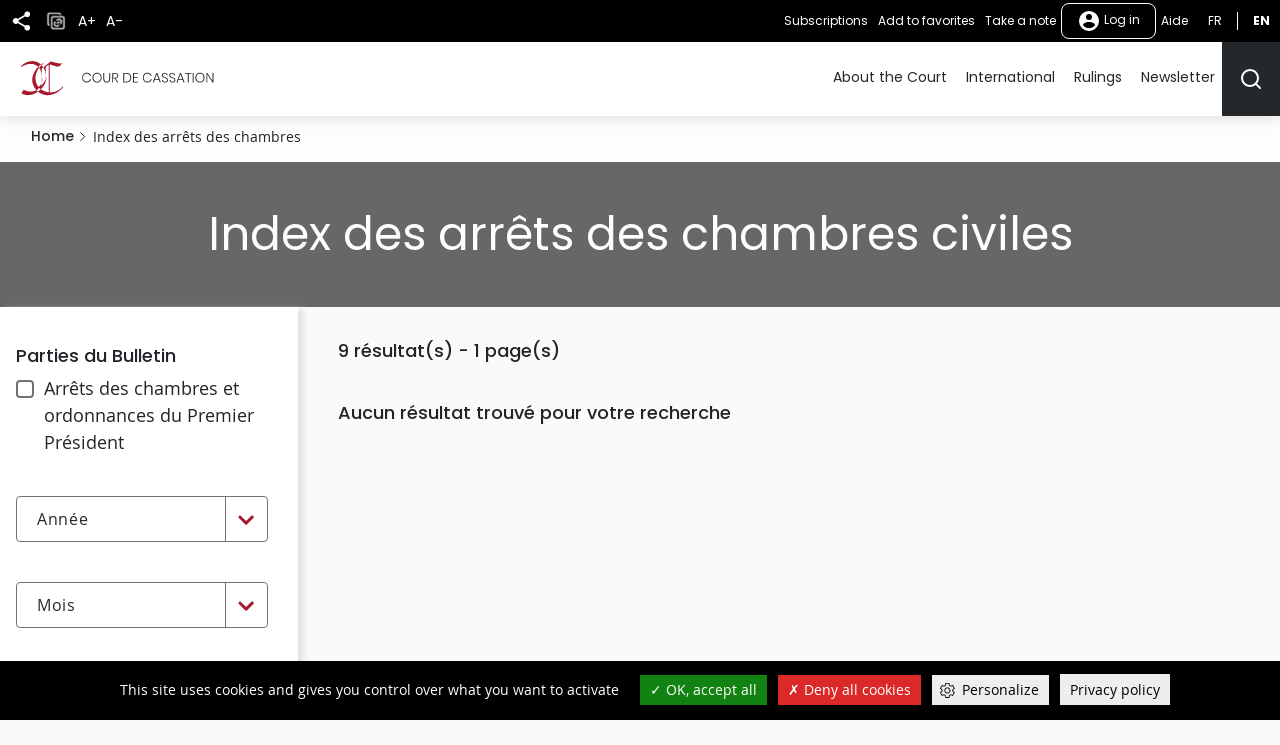

--- FILE ---
content_type: text/html
request_url: https://www.courdecassation.fr/en/index-chambres/civ?f%5B0%5D=rubrique%3ACONTRATS%20DE%20DISTRIBUTION
body_size: 135
content:
<html lang="en"><head></head><body><script>window.location.href='/redirect_KTZXGGTGJURYZOCMCLYYUMVSRNCN6W2CYOB73XH3O2FKGS36QYIA====/en/index-chambres/civ?f%5B0%5D=rubrique%3ACONTRATS%20DE%20DISTRIBUTION';</script><noscript>This website requires JS enabled and cookies</noscript></body></html>

--- FILE ---
content_type: text/html; charset=UTF-8
request_url: https://www.courdecassation.fr/en/index-chambres/civ?f%5B0%5D=rubrique%3ACONTRATS%20DE%20DISTRIBUTION
body_size: 10593
content:
<!DOCTYPE html>
<html lang="en" dir="ltr" prefix="og: https://ogp.me/ns#">
  <head>
    <meta charset="utf-8" />
<script src="https://files.queue-fair.net/queue-fair-adapter.js" data-queue-fair-client="judilibre2023"></script>
<script>var _paq = _paq || [];(function(){var u=(("https:" == document.location.protocol) ? "https://stat.courdecassation.fr/" : "http://stat.courdecassation.fr/");_paq.push(["setSiteId", "1"]);_paq.push(["setTrackerUrl", u+"matomo.php"]);_paq.push(["setDoNotTrack", 1]);_paq.push(["setCookieDomain", ".www.courdecassation.fr"]);if (!window.matomo_search_results_active) {_paq.push(["trackPageView"]);}_paq.push(["setIgnoreClasses", ["no-tracking","colorbox"]]);_paq.push(["enableLinkTracking"]);var d=document,g=d.createElement("script"),s=d.getElementsByTagName("script")[0];g.type="text/javascript";g.defer=true;g.async=true;g.src=u+"matomo.js";s.parentNode.insertBefore(g,s);})();</script>
<link rel="canonical" href="http://www.courdecassation.fr/en/index-chambres/civ" />
<meta name="MobileOptimized" content="width" />
<meta name="HandheldFriendly" content="true" />
<meta name="viewport" content="width=device-width, initial-scale=1.0" />
<link rel="icon" href="/themes/custom/ccass/favicon.ico" type="image/vnd.microsoft.icon" />

    <title>Page 1 sur 1 - Index des arrêts des chambres | Cour de cassation</title>
    <link rel="stylesheet" media="all" href="/libraries/slick/slick/slick.css?t82p96" />
<link rel="stylesheet" media="all" href="/core/themes/stable9/css/system/components/ajax-progress.module.css?t82p96" />
<link rel="stylesheet" media="all" href="/core/themes/stable9/css/system/components/align.module.css?t82p96" />
<link rel="stylesheet" media="all" href="/core/themes/stable9/css/system/components/autocomplete-loading.module.css?t82p96" />
<link rel="stylesheet" media="all" href="/core/themes/stable9/css/system/components/fieldgroup.module.css?t82p96" />
<link rel="stylesheet" media="all" href="/core/themes/stable9/css/system/components/container-inline.module.css?t82p96" />
<link rel="stylesheet" media="all" href="/core/themes/stable9/css/system/components/clearfix.module.css?t82p96" />
<link rel="stylesheet" media="all" href="/core/themes/stable9/css/system/components/details.module.css?t82p96" />
<link rel="stylesheet" media="all" href="/core/themes/stable9/css/system/components/hidden.module.css?t82p96" />
<link rel="stylesheet" media="all" href="/core/themes/stable9/css/system/components/item-list.module.css?t82p96" />
<link rel="stylesheet" media="all" href="/core/themes/stable9/css/system/components/js.module.css?t82p96" />
<link rel="stylesheet" media="all" href="/core/themes/stable9/css/system/components/nowrap.module.css?t82p96" />
<link rel="stylesheet" media="all" href="/core/themes/stable9/css/system/components/position-container.module.css?t82p96" />
<link rel="stylesheet" media="all" href="/core/themes/stable9/css/system/components/progress.module.css?t82p96" />
<link rel="stylesheet" media="all" href="/core/themes/stable9/css/system/components/reset-appearance.module.css?t82p96" />
<link rel="stylesheet" media="all" href="/core/themes/stable9/css/system/components/resize.module.css?t82p96" />
<link rel="stylesheet" media="all" href="/core/themes/stable9/css/system/components/sticky-header.module.css?t82p96" />
<link rel="stylesheet" media="all" href="/core/themes/stable9/css/system/components/system-status-counter.css?t82p96" />
<link rel="stylesheet" media="all" href="/core/themes/stable9/css/system/components/system-status-report-counters.css?t82p96" />
<link rel="stylesheet" media="all" href="/core/themes/stable9/css/system/components/system-status-report-general-info.css?t82p96" />
<link rel="stylesheet" media="all" href="/core/themes/stable9/css/system/components/tabledrag.module.css?t82p96" />
<link rel="stylesheet" media="all" href="/core/themes/stable9/css/system/components/tablesort.module.css?t82p96" />
<link rel="stylesheet" media="all" href="/core/themes/stable9/css/system/components/tree-child.module.css?t82p96" />
<link rel="stylesheet" media="all" href="/libraries/tarteaucitron/css/tarteaucitron.css?t82p96" />
<link rel="stylesheet" media="all" href="/modules/custom/ds_tarteaucitron/css/ds_tarteaucitron.css?t82p96" />
<link rel="stylesheet" media="all" href="/libraries/shariff/shariff.min.css?t82p96" />
<link rel="stylesheet" media="all" href="//cdnjs.cloudflare.com/ajax/libs/font-awesome/6.6.0/css/all.min.css" />
<link rel="stylesheet" media="all" href="/core/themes/stable9/css/views/views.module.css?t82p96" />
<link rel="stylesheet" media="all" href="/modules/contrib/social_media_links/css/social_media_links.theme.css?t82p96" />
<link rel="stylesheet" media="all" href="/modules/contrib/extlink/extlink.css?t82p96" />
<link rel="stylesheet" media="all" href="/modules/internal/select_a11y/css/style.css?t82p96" />
<link rel="stylesheet" media="all" href="/modules/contrib/facets/css/general.css?t82p96" />
<link rel="stylesheet" media="all" href="/modules/contrib/facets/css/checkbox-widget.css?t82p96" />
<link rel="stylesheet" media="all" href="/themes/custom/ccass/css/knacss.css?t82p96" />
<link rel="stylesheet" media="all" href="/themes/custom/ccass/css/base.css?t82p96" />
<link rel="stylesheet" media="all" href="/themes/custom/ccass/css/layout.css?t82p96" />
<link rel="stylesheet" media="all" href="/themes/custom/ccass/css/components.css?t82p96" />
<link rel="stylesheet" media="all" href="/themes/custom/ccass/css/theme.css?t82p96" />
<link rel="stylesheet" media="print" href="/themes/custom/ccass/css/print.css?t82p96" />

    <script type="application/json" data-drupal-selector="drupal-settings-json">{"path":{"baseUrl":"\/","pathPrefix":"en\/","currentPath":"index-chambres\/civ","currentPathIsAdmin":false,"isFront":false,"currentLanguage":"en","currentQuery":{"f":["rubrique:CONTRATS DE DISTRIBUTION"]}},"pluralDelimiter":"\u0003","suppressDeprecationErrors":true,"ajaxPageState":{"libraries":"[base64]","theme":"ccass","theme_token":null},"ajaxTrustedUrl":{"form_action_p_pvdeGsVG5zNF_XLGPTvYSKCf43t8qZYSwcfZl2uzM":true},"ds_tarteaucitron":{"custom_text":["alertSmall::Gestion des cookies"],"readmoreLink":"a-propos","privacyUrl":"politique-de-confidentialite ","job_list":["video_embed_dailymotion","video_embed_youtube","video_embed_vimeo","twitterwidgetsapi","url_embed_extender"]},"matomo":{"disableCookies":false,"trackMailto":true},"data":{"extlink":{"extTarget":true,"extTargetNoOverride":false,"extNofollow":false,"extNoreferrer":true,"extFollowNoOverride":false,"extClass":"ext","extLabel":"(le lien est externe)","extImgClass":true,"extSubdomains":false,"extExclude":"","extInclude":"","extCssExclude":"","extCssExplicit":"","extAlert":false,"extAlertText":"Ce lien vous dirige vers un site externe. Nous ne sommes pas responsables de son contenu.","mailtoClass":"mailto","mailtoLabel":"Le lien envoie un e-mail","extUseFontAwesome":false,"extIconPlacement":"append","extFaLinkClasses":"fa fa-external-link","extFaMailtoClasses":"fa fa-envelope-o","whitelistedDomains":[]}},"currentUserAccountName":"","activeTheme":"ccass","currentUser":"Anonyme","ds_ckeditor5":{"iconList":{"":"Aucune"},"colors":[]},"facets":{"dropdown_widget":{"maillon_2":{"facet-default-option-label":"Choix de la rubrique"},"maillon_1":{"facet-default-option-label":"Choix de la rubrique"},"rubrique":{"facet-default-option-label":"Choix de la rubrique"},"mois":{"facet-default-option-label":"Choix du mois"},"annee":{"facet-default-option-label":"Choix de l\u0027ann\u00e9e"}}},"user":{"uid":0,"permissionsHash":"897994aeb7d30d4a2ea555c13a0a3a4387a4bffd3997f39c1f48357108297030"}}</script>
<script src="/core/assets/vendor/jquery/jquery.min.js?v=3.7.1"></script>
<script src="/core/assets/vendor/once/once.min.js?v=1.0.1"></script>
<script src="/files/languages/en_oT8XuCeM8X4ALKCs5jrBzVnwLnxXKUxYJ7uHvZi2d6c.js?t82p96"></script>
<script src="/core/misc/drupalSettingsLoader.js?v=10.2.3"></script>
<script src="/core/misc/drupal.js?v=10.2.3"></script>
<script src="/core/misc/drupal.init.js?v=10.2.3"></script>
<script src="/modules/custom/ds_tarteaucitron/js/load.js?t82p96"></script>
<script src="/libraries/tarteaucitron/tarteaucitron.js?t82p96"></script>
<script src="/modules/custom/ds_tarteaucitron/js/ds_tarteaucitron.js?t82p96"></script>
<script src="/modules/custom/espace_personnel/js/quickActions.js?t82p96"></script>

  </head>
  <body class="page-index-chambres-civ section-index-chambres path-index-chambres">
        <nav role="navigation" aria-label="Liens d'accès rapide" id="skip-links" class="focusable">
      <ul>
        <li>
          <a href="#main-content" class="visually-hidden focusable skip-link">
            Skip to main content
          </a>
        </li>
      </ul>
    </nav>
    
      <div class="dialog-off-canvas-main-canvas" data-off-canvas-main-canvas>
    <div class="page" id="HautDePage">
  


<header role="banner">
      
  <div class="region region-header layout">
    <div id="block-ccass-branding" class="block block-system-branding-block">
	
		
	            <p class="site-name">
          <a href="/en" rel="home" title="Cour de cassation (retour à l'accueil)">
                            <img src="/themes/custom/ccass/logo.svg" alt="" />
                          <span class="offset">Cour de cassation</span>
              </a>
          </p>
        
</div>

  </div>

    <div class="mobile-fixed-bottom flex justify-between">
          
  <div class="region region-header-top flex align-items-center">
    <button aria-labelledby="shareButtonTitle" class="share-button" type="button" title="Share" aria-expanded="false" aria-controls="block-shariffsharebuttons">
      <svg xmlns="http://www.w3.org/2000/svg" viewbox="0 0 24 24">
        <title id="shareButtonTitle">Share</title>
        <path fill="#25282a" d="M18 16.08a2.912 2.912 0 00-1.96.77L8.91 12.7A3.274 3.274 0 009 12a3.274 3.274 0 00-.09-.7l7.05-4.11A2.993 2.993 0 1015 5a3.274 3.274 0 00.09.7L8.04 9.81a3 3 0 100 4.38l7.12 4.16a2.821 2.821 0 00-.08.65A2.92 2.92 0 1018 16.08z"/>
      </svg>
    </button>
        <div id="block-shariffsharebuttons" class="block block-shariff-block">
	
		
			<div class="shariff"   data-services="[&quot;twitter&quot;,&quot;facebook&quot;,&quot;linkedin&quot;,&quot;mail&quot;]" data-theme="colored" data-css="min" data-button-style="icon" data-orientation="horizontal" data-mail-url="mailto:" data-info-display="self" data-lang="en">
    
        
</div>

	</div>

    <button class="copy-button" type="button" title="Copy">
      <img src="/themes/custom/ccass/images/icone_copie.png" alt="Icône copier"/>
    </button>
    <button aria-labelledby="accountMenuTitle" class="account-menu-button" type="button" aria-expanded="false" aria-controls="menu-user-mobile">
      <svg xmlns="http://www.w3.org/2000/svg" viewbox="0 0 24 24" aria-labelledby="accountMenuTitle" class="account-mobile-icon">
        <title id="accountMenuTitle">User menu</title>
        <path fill="#fff" d="M12 2a10 10 0 1010 10A10 10 0 0012 2zm0 3a3 3 0 11-3 3 3 3 0 013-3zm0 14.2a7.2 7.2 0 01-6-3.22c.03-1.99 4-3.08 6-3.08s5.97 1.09 6 3.08a7.2 7.2 0 01-6 3.22z"/>
      </svg>
    </button>
    <div class="blackbar-content" id="menu-user-mobile">
      <div id="block-boutonsredimensionnement" class="block--block-content--basic block block-block-content3a457dca-71c5-4bb7-89b1-0909a99b2e1c">
	
		
			

            <div class="field field--name-body field--type-text-with-summary field--label-hidden"><ul>
	<li><button type="button" id="plustext" title="Agrandir le texte">A+</button></li>
	<li><button type="button" id="minustext" title="Réduire le texte">A-</button></li>
</ul>
</div>
      
	</div>
<div id="block-actionsutilisateursblackbar" class="block--block-content--basic block block-block-content6ca505d5-89b5-429e-bcf2-4c23cf7dbef5">
	
		
			

            <div class="field field--name-body field--type-text-with-summary field--label-hidden"><ul class="quick-actions">
	<li><a href="/en/user#block-mesalertes" role="button" title="Manage my subscriptions">Manage my subscriptions</a></li>
</ul>
</div>
      
	</div>

<div aria-label="Menu non connecté"  id="block-menunonconnecte" class="block block-menu navigation menu--menu-non-connecte">
    
        
              <ul class="menu">
                            <li class="menu-item menu-item--level-0">
          <a href="/en/user/login" class="usermenu-button">
            <svg xmlns="http://www.w3.org/2000/svg" width="24" height="24" viewBox="0 0 24 24" aria-hidden="true" class="usermenubutton-icon">
              <path fill="none" d="M0 0h24v24H0z"/>
              <path fill="#fff" d="M12 2a10 10 0 1 0 10 10A10 10 0 0 0 12 2zm0 3a3 3 0 1 1-3 3 3 3 0 0 1 3-3zm0 14.2a7.2 7.2 0 0 1-6-3.22c.03-1.99 4-3.08 6-3.08s5.97 1.09 6 3.08a7.2 7.2 0 0 1-6 3.22z"/>
            </svg>
            Log in
          </a>
                                </li>
        </ul>
  



  </div>
<div id="block-lienaide" class="block--block-content--basic block block-block-contentba117b13-ec30-453b-94c3-2e99925ee111">
	
		
			

            <div class="field field--name-body field--type-text-with-summary field--label-hidden"><p><a href="/tutoriels">Aide</a></p></div>
      
	</div>
<div class="language-switcher-language-url text-uppercase" id="block-selecteurdelangue">
  
    
      <ul class="links"><li hreflang="fr" data-drupal-link-query="{&quot;f&quot;:[&quot;rubrique:CONTRATS DE DISTRIBUTION&quot;]}" data-drupal-link-system-path="index-chambres/civ"><a href="/index-chambres/civ?f%5B0%5D=rubrique%3ACONTRATS%20DE%20DISTRIBUTION" title="Français" class="language-link" hreflang="fr" data-drupal-link-query="{&quot;f&quot;:[&quot;rubrique:CONTRATS DE DISTRIBUTION&quot;]}" data-drupal-link-system-path="index-chambres/civ">fr</a></li><li hreflang="en" data-drupal-link-query="{&quot;f&quot;:[&quot;rubrique:CONTRATS DE DISTRIBUTION&quot;]}" data-drupal-link-system-path="index-chambres/civ" class="is-active"><a href="/en/index-chambres/civ?f%5B0%5D=rubrique%3ACONTRATS%20DE%20DISTRIBUTION" title="English - Version actuelle du site" class="language-link is-active" hreflang="en" data-drupal-link-query="{&quot;f&quot;:[&quot;rubrique:CONTRATS DE DISTRIBUTION&quot;]}" data-drupal-link-system-path="index-chambres/civ">en</a></li></ul>
  </div>

    </div>
  </div>

    
          

  <div class="region region-navigation flex align-items-center">
    <div id="large_search_input" class="search-bar-header">
      <form action="/en/recherche" method="get" class="search-bar-header--form form-full">
        <label for="menu-search-bar" class="visually-hidden">Rechercher</label>
        <input id="menu-search-bar" type="text" placeholder="Rechercher" name="search_api_fulltext" class="">
        <input id="large_search_input--loupe" type="submit" class="btn--search" value="lancer la recherche">
        <button id="large_search_input--croix" class="btn--cross" type="button">
          <img src="/themes/custom/ccass/images/croix-rouge.png" alt="Fermer la recherche">
        </button>
      </form>
    </div>
    <button aria-controls="block-ccass-main-menu" aria-expanded="true" aria-label="Menu" class="nav-button nav-button--portail item-last" role="button" type="button">
      <span class="button-text visually-hidden">Menu</span>
      <span class="top-bar"></span>
      <span class="middle-bar"></span>
      <span class="bottom-bar"></span>
    </button>
    <div id="block-lienverslesactualitesbarredenavigationmobile" class="block--block-content--basic block block-block-contentbf0391ac-ca00-4290-b335-c09ffc324f09">
	
		
			

            <div class="field field--name-body field--type-text-with-summary field--label-hidden"><p><a href="/toutes-les-actualites"><img alt="Toutes les actualités" src="/themes/custom/ccass/images/actualites.png"></a></p></div>
      
	</div>
<div id="block-lienverslagendabarredenavigationmobile" class="block--block-content--basic block block-block-content2146a0fb-312e-4025-b6dc-fb5230bcf2a3">
	
		
			

            <div class="field field--name-body field--type-text-with-summary field--label-hidden"><p><a href="/agenda-evenementiel"><img alt="Agenda" src="/themes/custom/ccass/images/agenda.png"></a></p></div>
      
	</div>
<div id="block-boutonrechercherheader" class="block--block-content--basic block block-block-content42569d6a-ad3e-469e-a46f-d0f99ca82723">
	
		
			

            <div class="field field--name-body field--type-text-with-summary field--label-hidden"><p><button aria-controls="large_search_input" aria-label="Rechercher" title="Rechercher" type="button"><svg aria-hidden="true" height="24" id="icon_search" width="24"><defs>
<style type="text/css">.cls-1{fill:none;stroke:#25282a;stroke-linecap:round;stroke-linejoin:round;stroke-width:2px}
</style>
</defs><path class="cls-1" d="M11 19a8 8 0 10-8-8 8 8 0 008 8z" id="Tracé_499" /><path class="cls-1" d="M21 21l-4.35-4.35" id="Tracé_500" /></svg><span class="sr-only">Rechercher</span></button></p>
</div>
      
	</div>
<div id="block-boutonrechercherheadermobile" class="block--block-content--basic block block-block-content9ce352ed-2d13-4e48-90fa-0630794107be">
	
		
			

            <div class="field field--name-body field--type-text-with-summary field--label-hidden"><p><a href="/recherche-judilibre"><img alt="Rechercher" src="/themes/custom/ccass/images/search.png"></a></p></div>
      
	</div>

<nav role="navigation" aria-label="Menu principal"  id="block-ccass-main-menu" class="block block-menu navigation menu--main">
    
        
        
    <ul data-region="navigation" class="menu menu--level-0">
      
                      <li class="menu-item menu-item--expanded menu-item--level-0">
          <a href="/en/about-court" data-drupal-link-system-path="node/3059">About the Court</a>
                                
        
              <button class="menu--sub-level" type="button" aria-controls="sous-menu-253" aria-expanded="false">
      <span class="visually-hidden">Afficher le niveau suivant</span>
      <span class="chevron chevron--right"></span>
    </button>

    <div class="menu_link_content menu-link-contentmain view-mode-default menu-dropdown menu-dropdown-0 menu-type-default" id="sous-menu-253">
            <button class="menu--back-level" type="button" aria-controls="sous-menu-253" aria-expanded="false">
        <span class="chevron chevron--left"></span>
                  Retour au menu
              </button>
      <p class="item-parent-name">
        About the Court
      </p>
        
  <ul class="menu menu-level-1">
            

      <li class="menu-item menu-item--expanded">
        <h2>          <a href="/en/la-cour" data-drupal-link-system-path="node/34">Presentation</a>
        </h2>                          
        
        
    


              </li>
                

      <li class="menu-item menu-item--expanded">
        <h2>          <a href="/en/about-court/tomorrow" data-drupal-link-system-path="node/2925">Tomorrow</a>
        </h2>                          
        
              <button class="menu--sub-level" type="button" aria-controls="sous-menu-176" aria-expanded="false">
      <span class="visually-hidden">Afficher le niveau suivant</span>
      <span class="chevron chevron--right"></span>
    </button>

    <div class="menu_link_content menu-link-contentmain view-mode-default menu-dropdown menu-dropdown-1 menu-type-default" id="sous-menu-176">
            <button class="menu--back-level" type="button" aria-controls="sous-menu-176" aria-expanded="false">
        <span class="chevron chevron--left"></span>
                  About the Court
              </button>
      <p class="item-parent-name">
        Tomorrow
      </p>
        
  <ul class="menu menu-level-2">
            

      <li class="menu-item">
                  <a href="/en/about-court/tomorrow/cour-de-cassation-2030" data-drupal-link-system-path="node/1338">2030</a>
                                  
        
        
    


              </li>
                

      <li class="menu-item">
                  <a href="/en/about-court/tomorrow/observatory-judicial-litigation" data-drupal-link-system-path="node/18432">Observatory of judicial litigation</a>
                                  
        
        
    


              </li>
                

      <li class="menu-item menu-item--collapsed">
                  <a href="/en/about-court/tomorrow/open-data-judicial-decisions" data-drupal-link-system-path="node/1937">Open data</a>
                                  
        
        
    


              </li>
        </ul>



    
    </div>
  


              </li>
                

      <li class="menu-item menu-item--expanded">
        <h2>          <a href="/en/about-court/culture" data-drupal-link-system-path="node/2928">Culture</a>
        </h2>                          
        
        
    


              </li>
        </ul>



    
    </div>
  


                  </li>
                      <li class="menu-item menu-item--expanded menu-item--level-0">
          <a href="/en/international" data-drupal-link-system-path="node/24453">International</a>
                                
        
              <button class="menu--sub-level" type="button" aria-controls="sous-menu-68" aria-expanded="false">
      <span class="visually-hidden">Afficher le niveau suivant</span>
      <span class="chevron chevron--right"></span>
    </button>

    <div class="menu_link_content menu-link-contentmain view-mode-default menu-dropdown menu-dropdown-0 menu-type-default" id="sous-menu-68">
            <button class="menu--back-level" type="button" aria-controls="sous-menu-68" aria-expanded="false">
        <span class="chevron chevron--left"></span>
                  Retour au menu
              </button>
      <p class="item-parent-name">
        International
      </p>
        
  <ul class="menu menu-level-1">
            

      <li class="menu-item">
        <h2>          <a href="/en/international-relations-court-cassation" data-drupal-link-system-path="node/2866">International relations</a>
        </h2>                          
        
        
    


              </li>
                

      <li class="menu-item">
        <h2>          <a href="/en/toutes-les-actualites/2022/02/16/conference-heads-supreme-courts-european-union-member-states">EU Conference</a>
        </h2>                          
        
        
    


              </li>
                

      <li class="menu-item">
        <h2>          <a href="/en/all-the-international-news" data-drupal-link-system-path="toutes-les-actualites-internationales">News</a>
        </h2>                          
        
        
    


              </li>
                

      <li class="menu-item">
        <h2>          <a href="/en/rulings" data-drupal-link-system-path="node/19543">Translated rulings</a>
        </h2>                          
        
        
    


              </li>
                

      <li class="menu-item">
        <h2>          <a href="/en/international-relations-court-cassation/international-symposiums" data-drupal-link-system-path="node/24428">International symposiums</a>
        </h2>                          
        
        
    


              </li>
                

      <li class="menu-item">
        <h2>          <a href="/en/international-strategy-court-cassation/useful-links" data-drupal-link-system-path="node/3019">Useful links</a>
        </h2>                          
        
        
    


              </li>
        </ul>



    
    </div>
  


                  </li>
                      <li class="menu-item menu-item--level-0">
          <a href="/en/rulings" data-drupal-link-system-path="node/19543">Rulings</a>
                                
        
        
    


                  </li>
                      <li class="menu-item menu-item--level-0">
          <a href="/en/newsletter" data-drupal-link-system-path="node/140724">Newsletter</a>
                                
        
        
    


                  </li>
          </ul>
  



  </nav>

  </div>

      </div>
</header>
  <main role="main" class="main ">
    <a id="main-content" tabindex="-1"></a>          
  <div class="region region-title layout">
    <div id="block-ccass-breadcrumbs" class="block block-system-breadcrumb-block layout-full">
            <nav role="navigation" aria-label="Breadcrumb" class="breadcrumb layout">
    <ol>
          <li >
                  <a href="/en">Home</a>
              </li>
          <li aria-current="page">
                  Index des arrêts des chambres
              </li>
        </ol>
  </nav>

  </div>
<div id="block-ccass-page-title" class="block block-page-title-block page-title layout-full">
    <div class="layout">
          
  <h1>Index des arrêts des chambres civiles</h1>


                </div>
  </div>

  </div>

    
    
          <div class="region-view layout">
        
  <div class="region region-sidebar-1 layout">
    <div id="block-filtresindexbulletins" class="block block-block-groupfiltres-index-bulletins views-exposed-form">
	<form id="index-bulletins-filter" action="/en/index-chambres/civ" method='get'>
									<h2 class="h6-like">
					<button role="button" aria-expanded="true" aria-controls="contenu-filtres-filtresindexbulletins" class="btn-filtres">Filtrer</button>
				</h2>
				<div id="contenu-filtres-filtresindexbulletins" class="filtres-view">
					<div class="facet-inactive block-facet--checkbox block block-facet-blockpartie-bulletin" id="block-partiedubulletin">
	
						<h2 >Parties du Bulletin</h2>
				
			<div class="facets-widget-checkbox">
      <ul data-drupal-facet-filter-key="f" data-drupal-facet-id="partie_bulletin" data-drupal-facet-alias="partie_bulletin" data-drupal-facet-ajax="0" class="facet-inactive js-facets-checkbox-links item-list__checkbox"><li class="facet-item"><a href="/en/index-chambres/civ?f%5B0%5D=partie_bulletin%3Apartie%201&amp;f%5B1%5D=rubrique%3ACONTRATS%20DE%20DISTRIBUTION" rel="nofollow" data-drupal-facet-item-id="partie-bulletin-partie-1" data-drupal-facet-item-value="partie 1" data-drupal-facet-item-count="9" data-drupal-facet-filter-value="partie_bulletin:partie 1" data-drupal-facet-ajax="0" data-drupal-facet-widget-element-class="facets-checkbox"><span class="facet-item__value">partie 1</span>
</a></li></ul>
</div>

	</div>
<div class="facet-inactive block-facet--select-a11y-dropdown block block-facet-blockannee" id="block-annee">
	
		
			

<div class="facets-widget-select_a11y_dropdown">
  <label for="facet_annee" id="facet_annee_label">Année</label>
  <select  data-drupal-facet-filter-key="f" data-drupal-facet-id="annee" data-drupal-facet-alias="annee" data-drupal-facet-ajax="0" class="facet-inactive js-facets-widget" id="facet_annee" multiple="multiple" data-select-a11y><option value="/en/index-chambres/civ?f%5B0%5D=annee%3A2019&amp;f%5B1%5D=rubrique%3ACONTRATS%20DE%20DISTRIBUTION" >2019</li><option value="/en/index-chambres/civ?f%5B0%5D=annee%3A2020&amp;f%5B1%5D=rubrique%3ACONTRATS%20DE%20DISTRIBUTION" >2020</li><option value="/en/index-chambres/civ?f%5B0%5D=annee%3A2022&amp;f%5B1%5D=rubrique%3ACONTRATS%20DE%20DISTRIBUTION" >2022</li><option value="/en/index-chambres/civ?f%5B0%5D=annee%3A2024&amp;f%5B1%5D=rubrique%3ACONTRATS%20DE%20DISTRIBUTION" >2024</li></select>
</div>

	</div>
<div class="facet-inactive block-facet--select-a11y-dropdown block block-facet-blockmois" id="block-mois">
	
		
			

<div class="facets-widget-select_a11y_dropdown">
  <label for="facet_mois" id="facet_mois_label">Mois</label>
  <select  data-drupal-facet-filter-key="f" data-drupal-facet-id="mois" data-drupal-facet-alias="mois" data-drupal-facet-ajax="0" class="facet-inactive js-facets-widget" id="facet_mois" multiple="multiple" data-select-a11y><option value="/en/index-chambres/civ?f%5B0%5D=mois%3A2&amp;f%5B1%5D=rubrique%3ACONTRATS%20DE%20DISTRIBUTION" >2</li><option value="/en/index-chambres/civ?f%5B0%5D=mois%3A3&amp;f%5B1%5D=rubrique%3ACONTRATS%20DE%20DISTRIBUTION" >3</li><option value="/en/index-chambres/civ?f%5B0%5D=mois%3A5&amp;f%5B1%5D=rubrique%3ACONTRATS%20DE%20DISTRIBUTION" >5</li><option value="/en/index-chambres/civ?f%5B0%5D=mois%3A6&amp;f%5B1%5D=rubrique%3ACONTRATS%20DE%20DISTRIBUTION" >6</li><option value="/en/index-chambres/civ?f%5B0%5D=mois%3A12&amp;f%5B1%5D=rubrique%3ACONTRATS%20DE%20DISTRIBUTION" >12</li></select>
</div>

	</div>
<div class="facet-active block-facet--select-a11y-dropdown block block-facet-blockrubrique" id="block-rubrique">
	
		
			

<div class="facets-widget-select_a11y_dropdown">
  <label for="facet_rubrique" id="facet_rubrique_label">Rubrique principale</label>
  <select  data-drupal-facet-filter-key="f" data-drupal-facet-id="rubrique" data-drupal-facet-alias="rubrique" data-drupal-facet-ajax="0" class="facet-active js-facets-widget" id="facet_rubrique" multiple="multiple" data-select-a11y><option value="/en/index-chambres/civ?f%5B0%5D=rubrique%3AAPPEL%20CIVIL&amp;f%5B1%5D=rubrique%3ACONTRATS%20DE%20DISTRIBUTION" >APPEL CIVIL</li><option value="/en/index-chambres/civ?f%5B0%5D=rubrique%3ACONTRAT%20DE%20TRAVAIL%2C%20EXECUTION&amp;f%5B1%5D=rubrique%3ACONTRATS%20DE%20DISTRIBUTION" >CONTRAT DE TRAVAIL, EXECUTION</li><option value="/en/index-chambres/civ?f%5B0%5D=rubrique%3ACONTRAT%20DE%20TRAVAIL%2C%20RUPTURE&amp;f%5B1%5D=rubrique%3ACONTRATS%20DE%20DISTRIBUTION" >CONTRAT DE TRAVAIL, RUPTURE</li><option value="/en/index-chambres/civ?f%5B0%5D=rubrique%3ACONTRATS%20DE%20DISTRIBUTION&amp;f%5B1%5D=rubrique%3AENTREPRISE%20EN%20DIFFICULTE%20%28loi%20du%2026%C2%A0juillet%202005%29" >ENTREPRISE EN DIFFICULTE (loi du 26 juillet 2005)</li><option value="/en/index-chambres/civ?f%5B0%5D=rubrique%3ACONTRATS%20DE%20DISTRIBUTION&amp;f%5B1%5D=rubrique%3APRESCRIPTION%20CIVILE" >PRESCRIPTION CIVILE</li><option value="/en/index-chambres/civ?f%5B0%5D=rubrique%3ACONTRATS%20DE%20DISTRIBUTION&amp;f%5B1%5D=rubrique%3APROCEDURE%20CIVILE" >PROCEDURE CIVILE</li><option value="/en/index-chambres/civ?f%5B0%5D=rubrique%3ACONTRATS%20DE%20DISTRIBUTION&amp;f%5B1%5D=rubrique%3APROTECTION%20DES%20CONSOMMATEURS" >PROTECTION DES CONSOMMATEURS</li><option value="/en/index-chambres/civ?f%5B0%5D=rubrique%3ACONTRATS%20DE%20DISTRIBUTION&amp;f%5B1%5D=rubrique%3ASECURITE%20SOCIALE" >SECURITE SOCIALE</li><option value="/en/index-chambres/civ?f%5B0%5D=rubrique%3ACONTRATS%20DE%20DISTRIBUTION&amp;f%5B1%5D=rubrique%3ASEPARATION%20DES%20POUVOIRS" >SEPARATION DES POUVOIRS</li><option value="/en/index-chambres/civ?f%5B0%5D=rubrique%3ACONTRATS%20DE%20DISTRIBUTION&amp;f%5B1%5D=rubrique%3ASTATUT%20COLLECTIF%20DU%20TRAVAIL" >STATUT COLLECTIF DU TRAVAIL</li></select>
</div>

	</div>
<div  id="block-filtresavancesindexbulletins" class="block block-block-groupfiltres-avances-index-bulletins">
	
		
	    <p>Affiner la recherche par sous-rubrique</p>
    <div class="" id="index_bulletin_recherche_avancee" aria-hidden="false">
		  <div class="facet-inactive block-facet--select-a11y-dropdown block block-facet-blockmaillon-1" id="block-2ememaillon">
	
		
			

<div class="facets-widget-select_a11y_dropdown">
  <label for="facet_maillon_1" id="facet_maillon_1_label">2e rubrique</label>
  <select  data-drupal-facet-filter-key="f" data-drupal-facet-id="maillon_1" data-drupal-facet-alias="maillon_1" data-drupal-facet-ajax="0" class="facet-inactive js-facets-widget" id="facet_maillon_1" multiple="multiple" data-select-a11y><option value="/en/index-chambres/civ?f%5B0%5D=maillon_1%3ADistribution&amp;f%5B1%5D=rubrique%3ACONTRATS%20DE%20DISTRIBUTION" >Distribution</li><option value="/en/index-chambres/civ?f%5B0%5D=maillon_1%3AFranchise&amp;f%5B1%5D=rubrique%3ACONTRATS%20DE%20DISTRIBUTION" >Franchise</li></select>
</div>

	</div>
<div class="facet-inactive hidden block-facet--select-a11y-dropdown block block-facet-blockmaillon-2" id="block-3ememaillon">
	
		
			<div data-drupal-facet-id="maillon_2" class="facet-empty facet-hidden">

<div class="facets-widget-select_a11y_dropdown">
  <label for="facet_maillon_2" id="facet_maillon_2_label">3e rubrique</label>
  <select  data-drupal-facet-filter-key="f" data-drupal-facet-id="maillon_2" data-drupal-facet-alias="maillon_2" data-drupal-facet-ajax="0" class="facet-inactive js-facets-widget" id="facet_maillon_2" multiple="multiple" data-select-a11y></select>
</div>
</div>

	</div>

    </div>
	</div>

				</div>
						</form>
</div>

  </div>

                  
  <div class="region region-content layout">
    <div data-drupal-messages-fallback class="hidden"></div>
<div id="block-ccass-content" class="block block-system-main-block">
	
		
			<div class="views-element-container"><div class="view-style content-padding view view-index-bulletin view-id-index_bulletin view-display-id-page_1 js-view-dom-id-25be0622532b60b6e95dae8a7a1370908c81428e32c785d33e535ba39b1e5bdb">
  
    
      <div class="view-header">
      <div role="status">
<p class="h6-like">9 résultat(s) - 1 page(s)</p>
</div>
    </div>
      
      <div class="view-empty">
      <h2 class="h6-like">Aucun résultat trouvé pour votre recherche</h2>
    </div>
  
      
          </div>
</div>

	</div>

  </div>

              </div>
        
          
  <div class="region region-post-content layout">
    <div id="block-mesabonnements" class="block block-block-mes-abonnements layout-full">
      <div class="layout">
      <div class="layout-border">
                
<div
  id="dialog-mes-abonnements"
  data-a11y-dialog="mes-abonnements"
  class="dialog-container popup-classer popup-classer--ajout"
  aria-label="Subscriptions"
  aria-hidden="true">

    <div class="dialog-overlay" data-a11y-dialog-hide></div>
    <div class="dialog-content" role="document">

        <button type="button" data-a11y-dialog-hide aria-label="Close dialog" class="close-button">
      <img src="/themes/custom/ccass/images/espace-perso/fermer.png" alt="Close"/>
    </button>

    <div id="mes-abonnements-form-placeholder">
    </div>
  </div>
</div>
<form class="mes-abonnements-form" data-drupal-selector="mes-abonnements-form" novalidate="" action="/en/index-chambres/civ?f%5B0%5D=rubrique%3ACONTRATS%20DE%20DISTRIBUTION" method="post" id="mes-abonnements-form" accept-charset="UTF-8">
  <p>Vous devez être connecté pour gérer vos abonnements.</p>      <input data-drupal-selector="edit-submit" type="submit" id="edit-submit--3" name="op" value="Log in" class="button js-form-submit form-submit btn btn--type-1" />
  <input autocomplete="off" data-drupal-selector="form-jltnjf6r8ro2-uuflwhw0vvrkrqfeg8caza7mkdmvy4" type="hidden" name="form_build_id" value="form-jlTnJF6R8rO2_uuFlWHW0VvrKrQFeg8Caza7mkdMvy4" />
<input data-drupal-selector="edit-mes-abonnements-form" type="hidden" name="form_id" value="mes_abonnements_form" />

</form>

      </div>
    </div>
  </div>
<div id="block-monfavori" class="block block-block-mon-favori layout-full">
      <div class="layout">
      <div class="layout-border">
                
<div
  id="dialog-mon-favori"
  data-a11y-dialog="mon-favori"
  class="dialog-container popup-classer popup-classer--ajout"
  aria-label="Add to favorites"
  aria-hidden="true">

    <div class="dialog-overlay" data-a11y-dialog-hide></div>
    <div class="dialog-content" role="document">

        <button type="button" data-a11y-dialog-hide aria-label="Close dialog" class="close-button">
      <img src="/themes/custom/ccass/images/espace-perso/fermer.png" alt="Close"/>
    </button>

    <div id="mon-favori-form-placeholder">
    </div>
  </div>
</div>
<form class="mon-favori-form" data-drupal-selector="mon-favori-form" novalidate="" action="/en/index-chambres/civ?f%5B0%5D=rubrique%3ACONTRATS%20DE%20DISTRIBUTION" method="post" id="mon-favori-form" accept-charset="UTF-8">
  <p>Vous devez être connecté pour ajouter cette page à vos favoris.</p>      <input data-drupal-selector="edit-submit" type="submit" id="edit-submit--2" name="op" value="Log in" class="button js-form-submit form-submit btn btn--type-1" />
  <input autocomplete="off" data-drupal-selector="form-gpcdgswn4gi9ct2ejpt8ioqsbqogbcoshw0lgrqxwls" type="hidden" name="form_build_id" value="form-gpCdgswn4Gi9Ct2ejpt8ioqSbQoGbcOsHw0LgrQXwLs" />
<input data-drupal-selector="edit-mon-favori-form" type="hidden" name="form_id" value="mon_favori_form" />

</form>

      </div>
    </div>
  </div>
<div id="block-manote" class="block block-block-ma-note layout-full">
      <div class="layout">
      <div class="layout-border">
                
<div
  id="dialog-ma-note"
  data-a11y-dialog="ma-note"
  class="dialog-container popup-classer popup-classer--ajout"
  aria-label="Take a note"
  aria-hidden="true">

    <div class="dialog-overlay" data-a11y-dialog-hide></div>
    <div class="dialog-content" role="document">

        <button type="button" data-a11y-dialog-hide aria-label="Close dialog" class="close-button">
      <img src="/themes/custom/ccass/images/espace-perso/fermer.png" alt="Close"/>
    </button>

    <div id="ma-note-form-placeholder">
    </div>
  </div>
</div>
<form class="ma-note-form" data-drupal-selector="ma-note-form" novalidate="" action="/en/index-chambres/civ?f%5B0%5D=rubrique%3ACONTRATS%20DE%20DISTRIBUTION" method="post" id="ma-note-form" accept-charset="UTF-8">
  <p>Vous devez être connecté pour ajouter une note.</p>      <input data-drupal-selector="edit-submit" type="submit" id="edit-submit" name="op" value="Log in" class="button js-form-submit form-submit btn btn--type-1" />
  <input autocomplete="off" data-drupal-selector="form-h9qzya60i-wjsehd2tu23qo9upcq6mmzycyw342r7y" type="hidden" name="form_build_id" value="form-_h9qZya60I-wjSeHd2tu23qo9upcQ6mMZYCyw342R7Y" />
<input data-drupal-selector="edit-ma-note-form" type="hidden" name="form_id" value="ma_note_form" />

</form>

      </div>
    </div>
  </div>

  </div>

    
        <div class="pre-footer">
      <div class="top top-is-visible layout">
  <p class="txtright layout-content">
    <a href="#HautDePage" class="right">
      <svg xmlns="http://www.w3.org/2000/svg" width="15.304" height="10.709" viewBox="0 0 15.304 10.709" role="img" aria-labelledby="backToTop_id">
          <title id="backToTop_id">Retour en haut de page</title>
            <g data-name="Retour en haut de page" transform="translate(15.249) rotate(90)">
              <path data-name="Haut de page" d="M8.59,19.506l5.841-5.854L8.59,7.8l1.8-1.8,7.652,7.652L10.388,21.3Z" transform="translate(-8.069 -6.055)"/>
            </g>
      </svg>
    </a>
  </p>
</div>

  <div class="region region-pre-footer layout-full">
    <div id="block-blocrestezinforme" class="block--block-content--bloc-paragraphes block block-block-content0d85a33e-1e84-4e0d-b089-c6740ac57c37">
	
		
			
            <h2>Stay <strong>informed</strong></h2>
      

            <div class="field field--name-body field--type-text-with-summary field--label-hidden"><p>Stay informed by customizing your alerts and notifications in your personnal account. Only available in french for the moment.</p></div>
      
	</div>
<div id="block-suivezlacour" class="block--block-content--bloc-reseaux-sociaux block block-block-content4a08971b-c3e5-41d6-8255-011832b69cc7">
	
		
			
            <h2><strong>Follow</strong> the Court</h2>
      

            <div class="field field--name-body field--type-text-with-summary field--label-hidden"><p>All the latest news from the Court are available on social media.</p></div>
      

<ul class="social-media-links--platforms platforms inline horizontal">
      <li>
      <a
        class="social-media-link-icon--twitter"
                  href="https://x.com/courdecassation"
                 aria-label="La Cour sur Twitter - Dans une nouvelle fenêtre" title="La Cour sur Twitter - Dans une nouvelle fenêtre"
      >
        <span class='fab fa-x-twitter fa-lg'></span>
                  <span class="visually-hidden">Share on X</span>
              </a>

          </li>
      <li>
      <a
        class="social-media-link-icon--facebook"
                  href="https://www.facebook.com/Cour-de-cassation-1916331331794072/"
                 aria-label="La Cour sur Facebook - Dans une nouvelle fenêtre" title="La Cour sur Facebook - Dans une nouvelle fenêtre"
      >
        <span class='fab fa-facebook-f fa-lg'></span>
                  <span class="visually-hidden">Share on Facebook</span>
              </a>

          </li>
      <li>
      <a
        class="social-media-link-icon--youtube-play"
                  href="https://www.youtube.com/channel/UCRiU9Z9X-UZJXNvbaz4a4Uw"
                 aria-label="La Cour sur Youtube - Dans une nouvelle fenêtre" title="La Cour sur Youtube - Dans une nouvelle fenêtre"
      >
        <span class='fab fa-youtube fa-lg'></span>
                  <span class="visually-hidden">Share on Youtube play</span>
              </a>

          </li>
      <li>
      <a
        class="social-media-link-icon--linkedin"
                  href ="https://fr.linkedin.com/company/courdecassation"
                 aria-label="La Cour sur LinkedIn - Dans une nouvelle fenêtre" title="La Cour sur LinkedIn - Dans une nouvelle fenêtre"
      >
        <span class='fab fa-linkedin fa-lg'></span>
                  <span class="visually-hidden">Share on LinkedIn</span>
              </a>

          </li>
  </ul>

	</div>

  </div>


    </div>
      </main>

</div>
<footer role="contentinfo" class="footer">
        <div class="region region-footer layout-full">
    <div class="layout flex">
      <div id="block-lacourdecassation" class="block--block-content--basic block block-block-contente8e03fa5-ef67-4feb-b593-dd412e5f893d">
	
						<h2  class="footer-block-title">La cour de cassation</h2>
				
			

            <div class="field field--name-body field--type-text-with-summary field--label-hidden"><p>Court of cassation - The Cour de cassation (Court of cassation) is the highest court in the French judiciary. Sitting in the historic law courts of Paris on the Île de la Cité (center of Paris), this institution has a key role: unifying and monitoring the interpretation of law. The Court thus ensures everyone equal treatment before the judge. As its decisions establish the main legal principles that structure our society and concern many aspects of our daily lives, the Cour de cassation plays an essential role in the functioning of democracy.</p>

<p>&nbsp;</p>

<p>© Copyright Cour de cassation</p></div>
      
	</div>
<div id="block-informations" class="block--block-content--basic block block-block-content745b9966-519d-4a77-a7f0-793dc9681843">
	
						<h2  class="footer-block-title">Informations</h2>
				
			

            <div class="field field--name-body field--type-text-with-summary field--label-hidden"><p>Informations - The english version of this site is still under development. Some of the content may not me accessible in english at this time. New contents and functionnalities will soon be added.</p></div>
      
	</div>

    </div>
  </div>

          <div class="region region-footer-bottom layout-full">
    <div class="layout">
      
<div aria-label="Menu Pied de page"  id="block-ccass-footer" class="block block-menu navigation menu--footer text-center">
    
        
              <ul class="menu">
              
      <li class="menu-item menu-item--level-0">
                  <a href="/en/formulaires/contact" data-drupal-link-system-path="webform/contact">Contact</a>
                      </li>
          
      <li class="menu-item menu-item--level-0">
                  <a href="/en/legal-notice" data-drupal-link-system-path="node/2886">Legal Notice</a>
                      </li>
          
      <li class="menu-item menu-item--level-0">
                  <a href="/en/privacy-policy" data-drupal-link-system-path="node/3001">Privacy policy</a>
                      </li>
          
      <li class="menu-item menu-item--level-0">
                  <a href="/en/sitemap" data-drupal-link-system-path="sitemap">Sitemap</a>
                      </li>
        </ul>
  



  </div>

    </div>
  </div>

  </footer>


  </div>

    
    <script src="/core/misc/debounce.js?v=10.2.3"></script>
<script src="/libraries/slick/slick/slick.min.js?v=1.x"></script>
<script src="/core/assets/vendor/tabbable/index.umd.min.js?v=6.2.0"></script>
<script src="/modules/custom/ds_tarteaucitron/modules/video_embed_dailymotion/js/video_embed_dailymotion.js?t82p96"></script>
<script src="/modules/custom/ds_tarteaucitron/modules/video_embed_youtube/js/video_embed_youtube.js?t82p96"></script>
<script src="/modules/custom/ds_tarteaucitron/modules/video_embed_vimeo/js/video_embed_vimeo.js?t82p96"></script>
<script src="/modules/custom/ds_tarteaucitron/modules/url_embed_extender/js/url_embed_extender.js?t82p96"></script>
<script src="/modules/contrib/matomo/js/matomo.js?v=10.2.3"></script>
<script src="/core/misc/progress.js?v=10.2.3"></script>
<script src="/core/assets/vendor/loadjs/loadjs.min.js?v=4.2.0"></script>
<script src="/core/misc/announce.js?v=10.2.3"></script>
<script src="/core/misc/message.js?v=10.2.3"></script>
<script src="/core/misc/ajax.js?v=10.2.3"></script>
<script src="/core/assets/vendor/jquery-form/jquery.form.min.js?v=4.3.0"></script>
<script src="/core/modules/views/js/base.js?v=10.2.3"></script>
<script src="/core/modules/views/js/ajax_view.js?v=10.2.3"></script>
<script src="/modules/contrib/extlink/extlink.js?v=10.2.3"></script>
<script src="/libraries/shariff/shariff.complete.js?v=10.2.3"></script>
<script src="/themes/custom/ccass/js/main.js?v=10.2.3"></script>
<script src="/themes/custom/ccass/js/sliders.js?v=10.2.3"></script>
<script src="/themes/custom/ccass/js/menus.js?v=10.2.3"></script>
<script src="/libraries/a11y-dialog-main/dist/a11y-dialog.min.js?v=10.2.3"></script>
<script src="/themes/custom/ccass/js/flashinfo.js?v=10.2.3"></script>
<script src="/themes/custom/ccass/js/scrollreveal.js?v=10.2.3"></script>
<script src="/themes/custom/ccass/js/animations.js?v=10.2.3"></script>
<script src="/themes/custom/ccass/js/blackbar.js?v=10.2.3"></script>
<script src="/themes/custom/ccass/js/hideSummary.js?v=10.2.3"></script>
<script src="/themes/custom/ccass/js/change_element_cdn_form.js?v=10.2.3"></script>
<script src="/themes/custom/ccass/js/progress-bar-form.js?v=10.2.3"></script>
<script src="/themes/custom/ccass/js/recherche-bar.js?v=10.2.3"></script>
<script src="/themes/custom/ccass/js/agenda-home-page.js?v=10.2.3"></script>
<script src="/themes/custom/ccass/js/espace-personnalise.js?v=10.2.3"></script>
<script src="/themes/custom/ccass/js/nbResultsResearch.js?v=10.2.3"></script>
<script src="/themes/custom/ccass/js/notifications.js?v=10.2.3"></script>
<script src="/themes/custom/ccass/js/submit.js?v=10.2.3"></script>
<script src="/themes/custom/ccass/js/submit-matieres.js?v=10.2.3"></script>
<script src="/themes/custom/ccass/js/submit-contact.js?v=10.2.3"></script>
<script src="/themes/custom/ccass/js/remove-thematique.js?v=10.2.3"></script>
<script src="/themes/custom/ccass/js/remove-motsCles.js?v=10.2.3"></script>
<script src="/themes/custom/ccass/js/new-tab-links.js?v=10.2.3"></script>
<script src="/themes/custom/ccass/js/input.js?v=10.2.3"></script>
<script src="/themes/custom/ccass/js/selecta11y.js?v=10.2.3"></script>
<script src="/themes/custom/ccass/js/index-filters.js?v=10.2.3"></script>
<script src="/modules/custom/custom_title/js/title.js?t82p96"></script>
<script src="/modules/custom/espace_personnel/js/recherchePopUp.js?t82p96"></script>
<script src="/modules/custom/import_bulletins/js/importBulletins.js?t82p96"></script>
<script src="/modules/custom/judilibre/js/log_judilibre_error.js?t82p96"></script>
<script src="/modules/custom/judilibre/js/tabs_judilibre.js?t82p96"></script>
<script src="/modules/custom/judilibre/js/recherche_judilibre_filter.js?t82p96"></script>
<script src="/modules/custom/recherche/js/retourRecherche.js?t82p96"></script>
<script src="/modules/custom/webform_af_cnp/js/hideShowDlButtons.js?t82p96"></script>
<script src="/modules/custom/webform_af_cnp/js/rewrite-labels.js?t82p96"></script>
<script src="/modules/custom/webform_af_cnp/js/dlArchive.js?t82p96"></script>
<script src="/modules/internal/select_a11y/js/custom-event-polyfill.js?t82p96" nomodule></script>
<script src="/modules/internal/select_a11y/js/select-a11y.min.js?v=10.2.3"></script>
<script src="/modules/internal/select_a11y/js/select-a11y-facets.js?v=10.2.3"></script>
<script src="/modules/contrib/facets/js/base-widget.js?v=10.2.3"></script>
<script src="/modules/contrib/facets/js/checkbox-widget.js?v=10.2.3"></script>

  </body>
</html>


--- FILE ---
content_type: text/css
request_url: https://www.courdecassation.fr/modules/internal/select_a11y/css/style.css?t82p96
body_size: 583
content:
/*!
   ___                     _
  / __| __ __ _ _ __  _ __(_)
  \__ \/ _/ _` | '  \| '_ \ |
  |___/\__\__,_|_|_|_| .__/_|
                     |_|
  https://gitlab.com/pidila/scampi
*/button,input,label,select{font-size:1em}.sr-only{position:absolute;width:1px;height:1px;margin:-1px;padding:0;overflow:hidden;clip:rect(1px, 1px, 1px, 1px);-webkit-clip-path:inset(50%);clip-path:inset(50%);border:0;white-space:nowrap}.list-inline{padding-left:0;list-style:none}.list-inline>li{display:inline-block}.select-a11y{position:relative}.select-a11y .btn-select-a11y{position:relative;width:100%;text-align:left;background-color:#dfdfe4}.select-a11y .btn-select-a11y .icon-select{position:absolute;background-color:red;top:50%;right:0.5em;line-height:0}.select-a11y .btn-select-a11y .icon-select::before{content:"▼"}.select-a11y .btn-select-a11y[aria-expanded="true"]{border-bottom-right-radius:0;border-bottom-left-radius:0}.select-a11y .btn-select-a11y[aria-expanded="true"] .icon-select{-webkit-transform:rotate(180deg);transform:rotate(180deg)}.select-a11y .tag-item{border:1px solid #c3c4cc;padding:.2em .1em .2em 0.5em}.select-a11y .tag-item-supp{background-color:transparent;border:1px solid transparent}.select-a11y .tag-item-supp .icon-delete:before{content:"✕";color:red;line-height:1}.select-a11y .tag-item-supp:focus{outline:1px solid red;color:red}.select-a11y .tag-item-supp:hover{color:red;border-color:red}.select-a11y .tag-hidden{display:none}.select-a11y.is-open .a11y-container{display:block}.select-a11y .a11y-container{position:absolute;left:0;right:0;padding:0.5em;background:#ecedef;z-index:10;border:1px solid #dfdfe4}.select-a11y input::-webkit-contacts-auto-fill-button{visibility:hidden;display:none !important;pointer-events:none;position:absolute;right:0}.select-a11y .a11y-suggestions{max-height:10em;overflow-y:auto;border:1px solid #595b6a;margin-top:0.5em;background-color:#fff}.select-a11y .a11y-suggestion{padding:0 .5em 0 1.625em;color:#595b6a;cursor:pointer;text-align:left}.select-a11y .a11y-suggestion:focus,.select-a11y .a11y-suggestion:hover{color:#363740;background-color:#dfdfe4}.select-a11y .a11y-suggestion:focus{outline:1px dotted #363740 !important;outline-offset:-1px}.select-a11y .a11y-suggestion[aria-selected="true"]{background-color:#c3c4cc;color:#363740;position:relative}.select-a11y .a11y-suggestion[aria-selected="true"]:before{content:'✓';position:absolute;top:50%;-webkit-transform:translateY(-50%);transform:translateY(-50%);left:.5em}.select-a11y .a11y-no-suggestion{padding:0 0.5em;color:#595b6a;text-align:left;margin:0}.select-a11y .list-selected{padding:0.5em 0;margin:0}.select-a11y .list-selected li{margin:0 0.3em 0.3em 0}.select-a11y .list-selected li:before{content:""}.select-a11y .list-selected li span{display:inline-block}.fr-container .select-a11y .a11y-suggestions{border:0;background-color:var(--background-alt-grey)}.fr-container .select-a11y .a11y-no-suggestion{color:var(--text-title-grey);padding:0.5rem 0 0.5rem 1.5rem;margin:0}.fr-container .select-a11y .a11y-suggestion{color:var(--text-title-grey)}.fr-container .select-a11y .a11y-suggestion p{padding:0.5rem 0 0.5rem 1.5rem;margin:0}.fr-container .select-a11y .a11y-suggestion:focus,.fr-container .select-a11y .a11y-suggestion:hover{background-color:var(--hover);color:var(--text-title-grey)}.fr-container .select-a11y .a11y-suggestion[aria-selected="true"]{background-color:var(--active);color:var(--text-title-grey);position:relative}.fr-container .select-a11y .a11y-suggestion[aria-selected="true"]:before{content:'';background-image:url("data:image/svg+xml,%3Csvg xmlns='http://www.w3.org/2000/svg' viewBox='0 0 24 24' width='24' height='24'%3E%3Cpath d='m10 15.172 9.192-9.193 1.415 1.414L10 18l-6.364-6.364 1.414-1.414 4.95 4.95Z'/%3E%3C/svg%3E");left:0.5rem;width:1.5rem;height:1.5rem}.fr-container .select-a11y-filters-dropdown{text-align:left}.fr-container .select-a11y-filters-dropdown[aria-expanded=true]{--data-uri-svg: url("data:image/svg+xml;charset=utf-8,<svg xmlns='http://www.w3.org/2000/svg' viewBox='0 0 24 24' width='24' height='24'><path d='m12 10.828-4.95 4.95-1.414-1.414L12 8l6.364 6.364-1.414 1.414-4.95-4.95Z'/></svg>");background-image:var(--data-uri-svg)}


--- FILE ---
content_type: text/javascript
request_url: https://www.courdecassation.fr/modules/internal/select_a11y/js/select-a11y.min.js?v=10.2.3
body_size: 3336
content:
var Select=function(){"use strict";function s(e,t){for(var i=0;i<t.length;i++){var s=t[i];s.enumerable=s.enumerable||!1,s.configurable=!0,"value"in s&&(s.writable=!0),Object.defineProperty(e,s.key,s)}}function l(){return(l=Object.assign||function(e){for(var t=1;t<arguments.length;t++){var i=arguments[t];for(var s in i)Object.prototype.hasOwnProperty.call(i,s)&&(e[s]=i[s])}return e}).apply(this,arguments)}function L(e,t){return function(e){if(Array.isArray(e))return e}(e)||function(e,t){var i=[],s=!0,n=!1,l=void 0;try{for(var a,o=e[Symbol.iterator]();!(s=(a=o.next()).done)&&(i.push(a.value),!t||i.length!==t);s=!0);}catch(e){n=!0,l=e}finally{try{s||null==o.return||o.return()}finally{if(n)throw l}}return i}(e,t)||function(){throw new TypeError("Invalid attempt to destructure non-iterable instance")}()}var a={help:"Utilisez la tabulation (ou les touches flèches) pour naviguer dans la liste des suggestions",placeholder:"Rechercher dans la liste",noResult:"Aucun résultat",results:"{x} suggestion(s) disponibles",deleteItem:"Supprimer {t}",delete:"Supprimer"},i=Element.prototype.matches||Element.prototype.msMatchesSelector||Element.prototype.webkitMatchesSelector,o=Element.prototype.closest;return o||(o=function(e){var t=this;do{if(i.call(t,e))return t;t=t.parentElement||t.parentNode}while(null!==t&&1===t.nodeType);return null}),function(){function n(e,t){!function(e,t){if(!(e instanceof t))throw new TypeError("Cannot call a class as a function")}(this,n),this.el=e,this.label=document.querySelector("label[for=".concat(e.id,"]")),this.id=e.id,this.open=!1,this.multiple=this.el.multiple,this.search="",this.suggestions=[],this.focusIndex=null,this.isDSFR=!1,e.closest(".fr-container")&&(this.isDSFR=!0);var i=l({},t),s=l(a,i.text);delete i.text,this._options=l({text:s,showSelected:!0},i),this._handleFocus=this._handleFocus.bind(this),this._handleInput=this._handleInput.bind(this),this._handleKeyboard=this._handleKeyboard.bind(this),this._handleOpener=this._handleOpener.bind(this),this._handleReset=this._handleReset.bind(this),this._handleSuggestionClick=this._handleSuggestionClick.bind(this),this._positionCursor=this._positionCursor.bind(this),this._removeOption=this._removeOption.bind(this),this._disable(),this.button=this._createButton(),this.liveZone=this._createLiveZone(),this.overlay=this._createOverlay(),this.wrap=this._wrap(),this.multiple&&this._options.showSelected&&(this.selectedList=this._createSelectedList(),this._updateSelectedList(),this.selectedList.addEventListener("click",this._removeOption)),this.button.addEventListener("click",this._handleOpener),this.input.addEventListener("input",this._handleInput),this.input.addEventListener("focus",this._positionCursor,!0),this.list.addEventListener("click",this._handleSuggestionClick),this.wrap.addEventListener("keydown",this._handleKeyboard),document.addEventListener("blur",this._handleFocus,!0),this.el.form.addEventListener("reset",this._handleReset)}return function(e,t,i){t&&s(e.prototype,t),i&&s(e,i)}(n,[{key:"_createButton",value:function(){var e=document.createElement("button");e.setAttribute("type","button"),e.setAttribute("aria-expanded",this.open),this.isDSFR?e.className="fr-select select-a11y-filters-dropdown":e.className="btn btn-select-a11y";var t=document.createElement("span");if(this.multiple)this._options.text.call_to_action?t.innerText=this._options.text.call_to_action:t.innerText=this.label.innerText;else{var i=this.el.item(this.el.selectedIndex);t.innerText=i.label||i.value,this.label.id||(this.label.id="".concat(this.el.id,"-label")),e.setAttribute("id",this.el.id+"-button"),e.setAttribute("aria-labelledby",this.label.id+" "+e.id)}return e.appendChild(t),e.insertAdjacentHTML("beforeend",'<span class="icon-select" aria-hidden="true"></span>'),e}},{key:"_createLiveZone",value:function(){var e=document.createElement("p");return e.setAttribute("aria-live","polite"),e.classList.add("sr-only"),e}},{key:"_createOverlay",value:function(){var e=document.createElement("div");e.classList.add("a11y-container");var t=document.createElement("div");return t.classList.add("a11y-suggestions"),t.id="a11y-".concat(this.id,"-suggestions"),e.innerHTML='\n      <p id="a11y-usage-'.concat(this.id,'-js" class="sr-only">').concat(this._options.text.help,'</p>\n      <label for="a11y-').concat(this.id,'-js" class="sr-only">').concat(this._options.text.placeholder,"</label>\n    "),this.isDSFR?(e.classList.add("fr-background-alt--grey"),e.innerHTML+='\n      <input type="text" id="a11y-'.concat(this.id,'-js" class="fr-input" autocomplete="off" autocapitalize="off" spellcheck="false" placeholder="').concat(this._options.text.placeholder,'" aria-describedby="a11y-usage-').concat(this.id,'-js">\n      ')):e.innerHTML+='\n        <input type="text" id="a11y-'.concat(this.id,'-js" class="').concat(this.el.className,'" autocomplete="off" autocapitalize="off" spellcheck="false" placeholder="').concat(this._options.text.placeholder,'" aria-describedby="a11y-usage-').concat(this.id,'-js">\n      '),e.appendChild(t),this.list=t,this.input=e.querySelector("input"),e}},{key:"_createSelectedList",value:function(){var e=document.createElement("ul");return e.className="list-inline list-selected",this.isDSFR&&(e.className+=" fr-tags-group"),e}},{key:"_disable",value:function(){this.el.setAttribute("tabindex",-1)}},{key:"_fillSuggestions",value:function(){var e=this.search.toLowerCase();this.suggestions=new Array;var t=0,i=!0,s=!1,n=void 0;try{for(var l,a=Array.from(this.el.children).entries()[Symbol.iterator]();!(i=(l=a.next()).done);i=!0){var o=L(l.value,2),r=(o[0],o[1]);if("OPTGROUP"==r.tagName){var u=this._handleDivCreation("option-group",1,t);u.setAttribute("disabled","disabled"),u.innerHTML="<p>"+(r.label||r.value)+"</p>",this.suggestions.push(u);var h=t,c=!0,d=!1,p=void 0;try{for(var v,f=Array.from(r.children).entries()[Symbol.iterator]();!(c=(v=f.next()).done);c=!0){var y=L(v.value,2),b=(y[0],y[1]);if(-1!==(b.label||b.value).toLowerCase().indexOf(e)){if("OPTION"==b.tagName){var m=this._handleDivCreation("option",2,t);b.selected&&m.setAttribute("aria-selected","true"),m.innerHTML="<p>"+(b.label||b.value)+"</p>",this.suggestions.push(m),t++}}else t++}}catch(e){d=!0,p=e}finally{try{c||null==f.return||f.return()}finally{if(d)throw p}}h===t&&this.suggestions.pop(u)}if("OPTION"==r.tagName){var g=r.label||r.value;if(-1===g.toLowerCase().indexOf(e)){t++;continue}var _=this._handleDivCreation("option",1,t);r.selected&&_.setAttribute("aria-selected","true"),_.innerHTML="<p>"+g+"</p>",this.suggestions.push(_),t++}}}catch(e){s=!0,n=e}finally{try{i||null==a.return||a.return()}finally{if(s)throw n}}if(this.suggestions.filter(Boolean),this.suggestions.length){var x=document.createElement("div");x.setAttribute("role","listbox"),this.multiple&&x.setAttribute("aria-multiselectable","true"),this.suggestions.forEach(function(e){x.appendChild(e)}.bind(this)),this.list.innerHTML="",this.list.appendChild(x)}else this.list.innerHTML='<p class="a11y-no-suggestion">'.concat(this._options.text.noResult,"</p>");this._setLiveZone()}},{key:"_handleDivCreation",value:function(e,t,i){var s=document.createElement("div");return s.setAttribute("role",e),s.setAttribute("tabindex",0),s.setAttribute("data-level",t),s.setAttribute("data-index",i),"option"==e&&s.classList.add("a11y-suggestion"),s}},{key:"_handleOpener",value:function(e){this._toggleOverlay()}},{key:"_handleFocus",value:function(){this.open&&(clearTimeout(this._focusTimeout),this._focusTimeout=setTimeout(function(){if(this.overlay.contains(document.activeElement)||this.button===document.activeElement)if(document.activeElement===this.input)this.focusIndex=null;else{var e=this.suggestions.indexOf(document.activeElement);-1!==e&&(this.focusIndex=e)}else this._toggleOverlay(!1,document.activeElement===document.body)}.bind(this),10))}},{key:"_handleReset",value:function(){clearTimeout(this._resetTimeout),this._resetTimeout=setTimeout(function(){if(this._fillSuggestions(),this.multiple&&this._options.showSelected)this._updateSelectedList();else if(!this.multiple){var e=this.el.item(this.el.selectedIndex);this._setButtonText(e.label||e.value)}}.bind(this),10)}},{key:"_handleSuggestionClick",value:function(e){var t=o.call(e.target,'[role="option"]');if(t){var i=parseInt(t.getAttribute("data-index"),10),s=!this.multiple||!e.ctrlKey;this._toggleSelection(i,s)}}},{key:"_handleInput",value:function(){this.search!==this.input.value&&(this.search=this.input.value,this._fillSuggestions())}},{key:"_handleKeyboard",value:function(e){var t=o.call(e.target,'[role="option"]'),i=o.call(e.target,"input");if(27!==e.keyCode)if(i&&13===e.keyCode)e.preventDefault();else{if(40===e.keyCode)return e.preventDefault(),void this._moveIndex(1);if(t){if(39===e.keyCode)return e.preventDefault(),void this._moveIndex(1);if(37===e.keyCode||38===e.keyCode)return e.preventDefault(),void this._moveIndex(-1);(!this.multiple&&13===e.keyCode||32===e.keyCode)&&(e.preventDefault(),this._toggleSelection(parseInt(t.getAttribute("data-index"),10),!this.multiple)),this.multiple&&13===e.keyCode&&this._toggleOverlay()}}else this._toggleOverlay()}},{key:"_moveIndex",value:function(e){if(null===this.focusIndex)this.focusIndex=0;else{var t=this.focusIndex+e,i=this.suggestions.length-1;this.focusIndex=i<t?0:t<0?i:t}this.suggestions[this.focusIndex].focus()}},{key:"_positionCursor",value:function(){setTimeout(function(){this.input.selectionStart=this.input.selectionEnd=this.input.value.length}.bind(this))}},{key:"_removeOption",value:function(e){var t=o.call(e.target,"button");if(t){var i=this.selectedList.querySelectorAll("button"),s=Array.prototype.indexOf.call(i,t)-1,n=parseInt(t.getAttribute("data-index"),10);if(this._toggleSelection(n),this.selectedList.parentElement){var l=this.selectedList.querySelectorAll("button");l[s]?l[s].focus():l[0].focus()}else this.button.focus()}}},{key:"_setButtonText",value:function(e){this.button.firstElementChild.innerText=e}},{key:"_setLiveZone",value:function(){var e=this.suggestions.length,t="";this.open&&(t=e?this._options.text.results.replace("{x}",e):this._options.text.noResult),this.liveZone.innerText=t}},{key:"_toggleOverlay",value:function(e,t){this.open=void 0!==e?e:!this.open,this.button.setAttribute("aria-expanded",this.open),this.open?(this._fillSuggestions(),this.button.insertAdjacentElement("afterend",this.overlay),this.input.focus()):this.wrap.contains(this.overlay)&&(this.wrap.removeChild(this.overlay),this.focusIndex=null,this.input.value="",this.search="",this._setLiveZone(),(void 0===e||t)&&setTimeout(function(){this.button.focus()}.bind(this)))}},{key:"_toggleSelection",value:function(e){var t=!(1<arguments.length&&void 0!==arguments[1])||arguments[1],i=this.el.item(e);if(this.multiple){var s=this.el.item(e);s.selected=!s.selected,s.selected?s.setAttribute("selected",""):s.removeAttribute("selected")}else this.el.selectedIndex=e;this.suggestions.forEach(function(e){var t=parseInt(e.getAttribute("data-index"),10);this.el.item(t).selected?e.setAttribute("aria-selected","true"):e.removeAttribute("aria-selected")}.bind(this)),this.multiple?this._options.showSelected&&this._updateSelectedList():this._setButtonText(i.label||i.value),t&&this.open&&this._toggleOverlay(),window.setTimeout(function(e){this.el.dispatchEvent(new CustomEvent("change",{detail:e}))}.bind(this,e),100)}},{key:"_updateSelectedList",value:function(){var e=Array.prototype.map.call(this.el.options,function(e,t){if(e.selected){var i=e.label||e.value;return this.isDSFR?'\n        <li>\n          <button class="fr-tag fr-tag--dismiss" title="'.concat(this._options.text.deleteItem.replace("{t}",i),'" type="button" data-index="').concat(t,'">\n            <span>').concat(i,'</span><span class="sr-only">').concat(this._options.text.delete,'</span>\n            <span class="cross" aria-hidden="true"></span>\n          </button>\n        </li>'):'\n        <li class="tag-item">\n          <span>'.concat(i,'</span>\n          <button class="tag-item-supp" title="').concat(this._options.text.deleteItem.replace("{t}",i),'" type="button" data-index="').concat(t,'">\n            <span class="sr-only">').concat(this._options.text.delete,'</span>\n            <span class="icon-delete" aria-hidden="true"></span>\n          </button>\n        </li>')}}.bind(this)).filter(Boolean);this.selectedList.innerHTML=e.join(""),e.length?this.selectedList.parentElement||(this.isDSFR?this.wrap.insertBefore(this.selectedList,this.wrap.firstChild):this.wrap.appendChild(this.selectedList)):this.selectedList.parentElement&&this.wrap.removeChild(this.selectedList)}},{key:"_wrap",value:function(){var e=document.createElement("div");e.classList.add("select-a11y"),this.el.parentElement.appendChild(e);var t=document.createElement("div");return t.classList.add("tag-hidden"),t.setAttribute("aria-hidden",!0),this.multiple&&!this._options.text.call_to_action&&t.appendChild(this.label),t.appendChild(this.el),e.appendChild(t),e.appendChild(this.liveZone),e.appendChild(this.button),e}}]),n}()}();


--- FILE ---
content_type: text/javascript
request_url: https://www.courdecassation.fr/modules/internal/select_a11y/js/select-a11y-facets.js?v=10.2.3
body_size: -219
content:
(function ($, Drupal, once) {
  'use strict';

  Drupal.behaviors.selectA11yFacet = {
    attach: function (context, settings) {
      window.setTimeout(function (context, settings) {
        once('facets-dropdown-select-a11y', 'select[data-select-a11y]', context).forEach(function (element) {
          // Add change handler.
          $(element).on('change', function (e) {
            var url = this.options[e.detail].value;
            window.location = url;
          });

          // Get Id.
          var id = $(element).data('drupal-facet-id');

          new Select(element, {
            text: {
              help: Drupal.t('Navigate the list to find what you are looking for'),
              placeholder: settings.facets.dropdown_widget[id]['facet-default-option-label'] || Drupal.t('Choose'),
              noResult: Drupal.t('Nothing found'),
              results: Drupal.t('{x} suggestion(s) found'),
              deleteItem: Drupal.t('Remove {t}'),
              delete: Drupal.t('Remove')
            }
          })
        });
      }.bind(this, context, settings), 200);
    }
  };
})(jQuery, Drupal, once);
